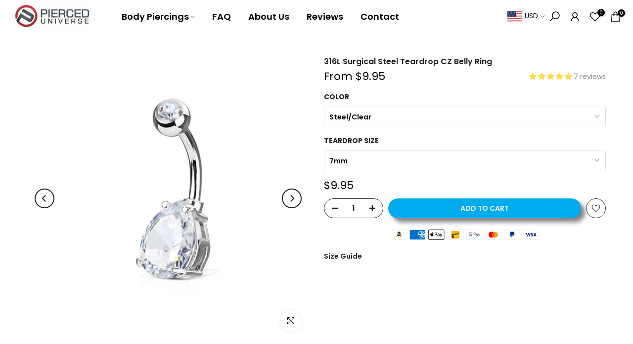

--- FILE ---
content_type: text/javascript; charset=utf-8
request_url: https://us.pierceduniverse.com/products/316l-surgical-steel-teardrop-cz-belly-ring.js
body_size: 862
content:
{"id":474231373847,"title":"316L Surgical Steel Teardrop CZ Belly Ring","handle":"316l-surgical-steel-teardrop-cz-belly-ring","description":"\u003cp\u003e\u003cspan style=\"color: #000000;\"\u003eBar Thickness: 14ga (1.6mm)\u003c\/span\u003e\u003c\/p\u003e\n\u003cp\u003e\u003cspan style=\"color: #000000;\"\u003eBar Length: 3\/8\"(10mm)\u003c\/span\u003e\u003c\/p\u003e\n\u003cp\u003e\u003cspan style=\"color: #000000;\"\u003eTop Ball Size: 5mm\u003c\/span\u003e\u003c\/p\u003e","published_at":"2017-12-18T21:16:46-05:00","created_at":"2017-12-18T21:21:37-05:00","vendor":"Pierced Universe","type":"Belly Button Rings","tags":["14ga(1.6mm)","3\/8\" (10mm)","316L Surgical Steel","Clear","gold","Gold Surgical Steel","Non-Dangle Belly Rings","Rose Gold Surgical Steel","white"],"price":995,"price_min":995,"price_max":1295,"available":true,"price_varies":true,"compare_at_price":null,"compare_at_price_min":0,"compare_at_price_max":0,"compare_at_price_varies":false,"variants":[{"id":3768604819479,"title":"Steel\/Clear \/ 7mm","option1":"Steel\/Clear","option2":"7mm","option3":null,"sku":"belly1826","requires_shipping":true,"taxable":true,"featured_image":{"id":28712033878039,"product_id":474231373847,"position":4,"created_at":"2022-03-07T08:27:15-05:00","updated_at":"2022-03-07T08:27:15-05:00","alt":"316L Surgical Steel Teardrop CZ Belly Ring - Pierced Universe","width":1024,"height":1024,"src":"https:\/\/cdn.shopify.com\/s\/files\/1\/0977\/7708\/products\/316l-surgical-steel-teardrop-cz-belly-ring-steel-clear-7mm-belly-button-rings-pierced-universe-1266340593687.jpg?v=1646659635","variant_ids":[3768604819479,3768604852247]},"available":true,"name":"316L Surgical Steel Teardrop CZ Belly Ring - Steel\/Clear \/ 7mm","public_title":"Steel\/Clear \/ 7mm","options":["Steel\/Clear","7mm"],"price":995,"weight":0,"compare_at_price":null,"inventory_quantity":15,"inventory_management":"shopify","inventory_policy":"deny","barcode":"hol-n004-07-c","featured_media":{"alt":"316L Surgical Steel Teardrop CZ Belly Ring - Pierced Universe","id":21033539993623,"position":4,"preview_image":{"aspect_ratio":1.0,"height":1024,"width":1024,"src":"https:\/\/cdn.shopify.com\/s\/files\/1\/0977\/7708\/products\/316l-surgical-steel-teardrop-cz-belly-ring-steel-clear-7mm-belly-button-rings-pierced-universe-1266340593687.jpg?v=1646659635"}},"requires_selling_plan":false,"selling_plan_allocations":[]},{"id":3768604852247,"title":"Steel\/Clear \/ 10mm","option1":"Steel\/Clear","option2":"10mm","option3":null,"sku":"belly1827","requires_shipping":true,"taxable":true,"featured_image":{"id":28712033878039,"product_id":474231373847,"position":4,"created_at":"2022-03-07T08:27:15-05:00","updated_at":"2022-03-07T08:27:15-05:00","alt":"316L Surgical Steel Teardrop CZ Belly Ring - Pierced Universe","width":1024,"height":1024,"src":"https:\/\/cdn.shopify.com\/s\/files\/1\/0977\/7708\/products\/316l-surgical-steel-teardrop-cz-belly-ring-steel-clear-7mm-belly-button-rings-pierced-universe-1266340593687.jpg?v=1646659635","variant_ids":[3768604819479,3768604852247]},"available":true,"name":"316L Surgical Steel Teardrop CZ Belly Ring - Steel\/Clear \/ 10mm","public_title":"Steel\/Clear \/ 10mm","options":["Steel\/Clear","10mm"],"price":1295,"weight":0,"compare_at_price":null,"inventory_quantity":10,"inventory_management":"shopify","inventory_policy":"deny","barcode":"n004-10-c","featured_media":{"alt":"316L Surgical Steel Teardrop CZ Belly Ring - Pierced Universe","id":21033539993623,"position":4,"preview_image":{"aspect_ratio":1.0,"height":1024,"width":1024,"src":"https:\/\/cdn.shopify.com\/s\/files\/1\/0977\/7708\/products\/316l-surgical-steel-teardrop-cz-belly-ring-steel-clear-7mm-belly-button-rings-pierced-universe-1266340593687.jpg?v=1646659635"}},"requires_selling_plan":false,"selling_plan_allocations":[]},{"id":3768604885015,"title":"Rose Gold\/Clear \/ 7mm","option1":"Rose Gold\/Clear","option2":"7mm","option3":null,"sku":"belly1828","requires_shipping":true,"taxable":true,"featured_image":{"id":28712033812503,"product_id":474231373847,"position":2,"created_at":"2022-03-07T08:27:11-05:00","updated_at":"2022-03-07T08:27:11-05:00","alt":"316L Surgical Steel Teardrop CZ Belly Ring - Pierced Universe","width":1024,"height":1024,"src":"https:\/\/cdn.shopify.com\/s\/files\/1\/0977\/7708\/products\/316l-surgical-steel-teardrop-cz-belly-ring-rose-gold-clear-7mm-belly-button-rings-pierced-universe-1266340528151.jpg?v=1646659631","variant_ids":[3768604885015,3768604917783]},"available":true,"name":"316L Surgical Steel Teardrop CZ Belly Ring - Rose Gold\/Clear \/ 7mm","public_title":"Rose Gold\/Clear \/ 7mm","options":["Rose Gold\/Clear","7mm"],"price":995,"weight":0,"compare_at_price":null,"inventory_quantity":13,"inventory_management":"shopify","inventory_policy":"deny","barcode":"hol-n004-07-rdc","featured_media":{"alt":"316L Surgical Steel Teardrop CZ Belly Ring - Pierced Universe","id":21033539895319,"position":2,"preview_image":{"aspect_ratio":1.0,"height":1024,"width":1024,"src":"https:\/\/cdn.shopify.com\/s\/files\/1\/0977\/7708\/products\/316l-surgical-steel-teardrop-cz-belly-ring-rose-gold-clear-7mm-belly-button-rings-pierced-universe-1266340528151.jpg?v=1646659631"}},"requires_selling_plan":false,"selling_plan_allocations":[]},{"id":3768604917783,"title":"Rose Gold\/Clear \/ 10mm","option1":"Rose Gold\/Clear","option2":"10mm","option3":null,"sku":"belly1829","requires_shipping":true,"taxable":true,"featured_image":{"id":28712033812503,"product_id":474231373847,"position":2,"created_at":"2022-03-07T08:27:11-05:00","updated_at":"2022-03-07T08:27:11-05:00","alt":"316L Surgical Steel Teardrop CZ Belly Ring - Pierced Universe","width":1024,"height":1024,"src":"https:\/\/cdn.shopify.com\/s\/files\/1\/0977\/7708\/products\/316l-surgical-steel-teardrop-cz-belly-ring-rose-gold-clear-7mm-belly-button-rings-pierced-universe-1266340528151.jpg?v=1646659631","variant_ids":[3768604885015,3768604917783]},"available":true,"name":"316L Surgical Steel Teardrop CZ Belly Ring - Rose Gold\/Clear \/ 10mm","public_title":"Rose Gold\/Clear \/ 10mm","options":["Rose Gold\/Clear","10mm"],"price":1295,"weight":0,"compare_at_price":null,"inventory_quantity":20,"inventory_management":"shopify","inventory_policy":"deny","barcode":"hol-n004-10-rdc","featured_media":{"alt":"316L Surgical Steel Teardrop CZ Belly Ring - Pierced Universe","id":21033539895319,"position":2,"preview_image":{"aspect_ratio":1.0,"height":1024,"width":1024,"src":"https:\/\/cdn.shopify.com\/s\/files\/1\/0977\/7708\/products\/316l-surgical-steel-teardrop-cz-belly-ring-rose-gold-clear-7mm-belly-button-rings-pierced-universe-1266340528151.jpg?v=1646659631"}},"requires_selling_plan":false,"selling_plan_allocations":[]},{"id":3768604950551,"title":"Gold\/Clear \/ 7mm","option1":"Gold\/Clear","option2":"7mm","option3":null,"sku":"belly1830","requires_shipping":true,"taxable":true,"featured_image":{"id":28712034041879,"product_id":474231373847,"position":3,"created_at":"2022-03-07T08:27:18-05:00","updated_at":"2022-03-07T08:27:18-05:00","alt":"316L Surgical Steel Teardrop CZ Belly Ring - Pierced Universe","width":1024,"height":1024,"src":"https:\/\/cdn.shopify.com\/s\/files\/1\/0977\/7708\/products\/316l-surgical-steel-teardrop-cz-belly-ring-gold-clear-7mm-belly-button-rings-pierced-universe-1266340560919.jpg?v=1646659638","variant_ids":[3768604950551,3768604983319]},"available":true,"name":"316L Surgical Steel Teardrop CZ Belly Ring - Gold\/Clear \/ 7mm","public_title":"Gold\/Clear \/ 7mm","options":["Gold\/Clear","7mm"],"price":995,"weight":0,"compare_at_price":null,"inventory_quantity":15,"inventory_management":"shopify","inventory_policy":"deny","barcode":"hol-n004-07-gdc","featured_media":{"alt":"316L Surgical Steel Teardrop CZ Belly Ring - Pierced Universe","id":21033540190231,"position":3,"preview_image":{"aspect_ratio":1.0,"height":1024,"width":1024,"src":"https:\/\/cdn.shopify.com\/s\/files\/1\/0977\/7708\/products\/316l-surgical-steel-teardrop-cz-belly-ring-gold-clear-7mm-belly-button-rings-pierced-universe-1266340560919.jpg?v=1646659638"}},"requires_selling_plan":false,"selling_plan_allocations":[]},{"id":3768604983319,"title":"Gold\/Clear \/ 10mm","option1":"Gold\/Clear","option2":"10mm","option3":null,"sku":"belly1831","requires_shipping":true,"taxable":true,"featured_image":{"id":28712034041879,"product_id":474231373847,"position":3,"created_at":"2022-03-07T08:27:18-05:00","updated_at":"2022-03-07T08:27:18-05:00","alt":"316L Surgical Steel Teardrop CZ Belly Ring - Pierced Universe","width":1024,"height":1024,"src":"https:\/\/cdn.shopify.com\/s\/files\/1\/0977\/7708\/products\/316l-surgical-steel-teardrop-cz-belly-ring-gold-clear-7mm-belly-button-rings-pierced-universe-1266340560919.jpg?v=1646659638","variant_ids":[3768604950551,3768604983319]},"available":true,"name":"316L Surgical Steel Teardrop CZ Belly Ring - Gold\/Clear \/ 10mm","public_title":"Gold\/Clear \/ 10mm","options":["Gold\/Clear","10mm"],"price":1295,"weight":0,"compare_at_price":null,"inventory_quantity":9,"inventory_management":"shopify","inventory_policy":"deny","barcode":"hol-n004-10-gdc","featured_media":{"alt":"316L Surgical Steel Teardrop CZ Belly Ring - Pierced Universe","id":21033540190231,"position":3,"preview_image":{"aspect_ratio":1.0,"height":1024,"width":1024,"src":"https:\/\/cdn.shopify.com\/s\/files\/1\/0977\/7708\/products\/316l-surgical-steel-teardrop-cz-belly-ring-gold-clear-7mm-belly-button-rings-pierced-universe-1266340560919.jpg?v=1646659638"}},"requires_selling_plan":false,"selling_plan_allocations":[]}],"images":["\/\/cdn.shopify.com\/s\/files\/1\/0977\/7708\/products\/316l-surgical-steel-teardrop-cz-belly-ring-belly-button-rings-pierced-universe-1266340495383.jpg?v=1762440601","\/\/cdn.shopify.com\/s\/files\/1\/0977\/7708\/products\/316l-surgical-steel-teardrop-cz-belly-ring-rose-gold-clear-7mm-belly-button-rings-pierced-universe-1266340528151.jpg?v=1646659631","\/\/cdn.shopify.com\/s\/files\/1\/0977\/7708\/products\/316l-surgical-steel-teardrop-cz-belly-ring-gold-clear-7mm-belly-button-rings-pierced-universe-1266340560919.jpg?v=1646659638","\/\/cdn.shopify.com\/s\/files\/1\/0977\/7708\/products\/316l-surgical-steel-teardrop-cz-belly-ring-steel-clear-7mm-belly-button-rings-pierced-universe-1266340593687.jpg?v=1646659635"],"featured_image":"\/\/cdn.shopify.com\/s\/files\/1\/0977\/7708\/products\/316l-surgical-steel-teardrop-cz-belly-ring-belly-button-rings-pierced-universe-1266340495383.jpg?v=1762440601","options":[{"name":"Color","position":1,"values":["Steel\/Clear","Rose Gold\/Clear","Gold\/Clear"]},{"name":"Teardrop Size","position":2,"values":["7mm","10mm"]}],"url":"\/products\/316l-surgical-steel-teardrop-cz-belly-ring","media":[{"alt":"316L Surgical Steel Teardrop CZ Belly Ring - Pierced Universe","id":21033539764247,"position":1,"preview_image":{"aspect_ratio":1.0,"height":1024,"width":1024,"src":"https:\/\/cdn.shopify.com\/s\/files\/1\/0977\/7708\/products\/316l-surgical-steel-teardrop-cz-belly-ring-belly-button-rings-pierced-universe-1266340495383.jpg?v=1762440601"},"aspect_ratio":1.0,"height":1024,"media_type":"image","src":"https:\/\/cdn.shopify.com\/s\/files\/1\/0977\/7708\/products\/316l-surgical-steel-teardrop-cz-belly-ring-belly-button-rings-pierced-universe-1266340495383.jpg?v=1762440601","width":1024},{"alt":"316L Surgical Steel Teardrop CZ Belly Ring - Pierced Universe","id":21033539895319,"position":2,"preview_image":{"aspect_ratio":1.0,"height":1024,"width":1024,"src":"https:\/\/cdn.shopify.com\/s\/files\/1\/0977\/7708\/products\/316l-surgical-steel-teardrop-cz-belly-ring-rose-gold-clear-7mm-belly-button-rings-pierced-universe-1266340528151.jpg?v=1646659631"},"aspect_ratio":1.0,"height":1024,"media_type":"image","src":"https:\/\/cdn.shopify.com\/s\/files\/1\/0977\/7708\/products\/316l-surgical-steel-teardrop-cz-belly-ring-rose-gold-clear-7mm-belly-button-rings-pierced-universe-1266340528151.jpg?v=1646659631","width":1024},{"alt":"316L Surgical Steel Teardrop CZ Belly Ring - Pierced Universe","id":21033540190231,"position":3,"preview_image":{"aspect_ratio":1.0,"height":1024,"width":1024,"src":"https:\/\/cdn.shopify.com\/s\/files\/1\/0977\/7708\/products\/316l-surgical-steel-teardrop-cz-belly-ring-gold-clear-7mm-belly-button-rings-pierced-universe-1266340560919.jpg?v=1646659638"},"aspect_ratio":1.0,"height":1024,"media_type":"image","src":"https:\/\/cdn.shopify.com\/s\/files\/1\/0977\/7708\/products\/316l-surgical-steel-teardrop-cz-belly-ring-gold-clear-7mm-belly-button-rings-pierced-universe-1266340560919.jpg?v=1646659638","width":1024},{"alt":"316L Surgical Steel Teardrop CZ Belly Ring - Pierced Universe","id":21033539993623,"position":4,"preview_image":{"aspect_ratio":1.0,"height":1024,"width":1024,"src":"https:\/\/cdn.shopify.com\/s\/files\/1\/0977\/7708\/products\/316l-surgical-steel-teardrop-cz-belly-ring-steel-clear-7mm-belly-button-rings-pierced-universe-1266340593687.jpg?v=1646659635"},"aspect_ratio":1.0,"height":1024,"media_type":"image","src":"https:\/\/cdn.shopify.com\/s\/files\/1\/0977\/7708\/products\/316l-surgical-steel-teardrop-cz-belly-ring-steel-clear-7mm-belly-button-rings-pierced-universe-1266340593687.jpg?v=1646659635","width":1024}],"requires_selling_plan":false,"selling_plan_groups":[]}

--- FILE ---
content_type: text/javascript; charset=utf-8
request_url: https://us.pierceduniverse.com/products/316l-surgical-steel-teardrop-cz-belly-ring.js
body_size: 846
content:
{"id":474231373847,"title":"316L Surgical Steel Teardrop CZ Belly Ring","handle":"316l-surgical-steel-teardrop-cz-belly-ring","description":"\u003cp\u003e\u003cspan style=\"color: #000000;\"\u003eBar Thickness: 14ga (1.6mm)\u003c\/span\u003e\u003c\/p\u003e\n\u003cp\u003e\u003cspan style=\"color: #000000;\"\u003eBar Length: 3\/8\"(10mm)\u003c\/span\u003e\u003c\/p\u003e\n\u003cp\u003e\u003cspan style=\"color: #000000;\"\u003eTop Ball Size: 5mm\u003c\/span\u003e\u003c\/p\u003e","published_at":"2017-12-18T21:16:46-05:00","created_at":"2017-12-18T21:21:37-05:00","vendor":"Pierced Universe","type":"Belly Button Rings","tags":["14ga(1.6mm)","3\/8\" (10mm)","316L Surgical Steel","Clear","gold","Gold Surgical Steel","Non-Dangle Belly Rings","Rose Gold Surgical Steel","white"],"price":995,"price_min":995,"price_max":1295,"available":true,"price_varies":true,"compare_at_price":null,"compare_at_price_min":0,"compare_at_price_max":0,"compare_at_price_varies":false,"variants":[{"id":3768604819479,"title":"Steel\/Clear \/ 7mm","option1":"Steel\/Clear","option2":"7mm","option3":null,"sku":"belly1826","requires_shipping":true,"taxable":true,"featured_image":{"id":28712033878039,"product_id":474231373847,"position":4,"created_at":"2022-03-07T08:27:15-05:00","updated_at":"2022-03-07T08:27:15-05:00","alt":"316L Surgical Steel Teardrop CZ Belly Ring - Pierced Universe","width":1024,"height":1024,"src":"https:\/\/cdn.shopify.com\/s\/files\/1\/0977\/7708\/products\/316l-surgical-steel-teardrop-cz-belly-ring-steel-clear-7mm-belly-button-rings-pierced-universe-1266340593687.jpg?v=1646659635","variant_ids":[3768604819479,3768604852247]},"available":true,"name":"316L Surgical Steel Teardrop CZ Belly Ring - Steel\/Clear \/ 7mm","public_title":"Steel\/Clear \/ 7mm","options":["Steel\/Clear","7mm"],"price":995,"weight":0,"compare_at_price":null,"inventory_quantity":15,"inventory_management":"shopify","inventory_policy":"deny","barcode":"hol-n004-07-c","featured_media":{"alt":"316L Surgical Steel Teardrop CZ Belly Ring - Pierced Universe","id":21033539993623,"position":4,"preview_image":{"aspect_ratio":1.0,"height":1024,"width":1024,"src":"https:\/\/cdn.shopify.com\/s\/files\/1\/0977\/7708\/products\/316l-surgical-steel-teardrop-cz-belly-ring-steel-clear-7mm-belly-button-rings-pierced-universe-1266340593687.jpg?v=1646659635"}},"requires_selling_plan":false,"selling_plan_allocations":[]},{"id":3768604852247,"title":"Steel\/Clear \/ 10mm","option1":"Steel\/Clear","option2":"10mm","option3":null,"sku":"belly1827","requires_shipping":true,"taxable":true,"featured_image":{"id":28712033878039,"product_id":474231373847,"position":4,"created_at":"2022-03-07T08:27:15-05:00","updated_at":"2022-03-07T08:27:15-05:00","alt":"316L Surgical Steel Teardrop CZ Belly Ring - Pierced Universe","width":1024,"height":1024,"src":"https:\/\/cdn.shopify.com\/s\/files\/1\/0977\/7708\/products\/316l-surgical-steel-teardrop-cz-belly-ring-steel-clear-7mm-belly-button-rings-pierced-universe-1266340593687.jpg?v=1646659635","variant_ids":[3768604819479,3768604852247]},"available":true,"name":"316L Surgical Steel Teardrop CZ Belly Ring - Steel\/Clear \/ 10mm","public_title":"Steel\/Clear \/ 10mm","options":["Steel\/Clear","10mm"],"price":1295,"weight":0,"compare_at_price":null,"inventory_quantity":10,"inventory_management":"shopify","inventory_policy":"deny","barcode":"n004-10-c","featured_media":{"alt":"316L Surgical Steel Teardrop CZ Belly Ring - Pierced Universe","id":21033539993623,"position":4,"preview_image":{"aspect_ratio":1.0,"height":1024,"width":1024,"src":"https:\/\/cdn.shopify.com\/s\/files\/1\/0977\/7708\/products\/316l-surgical-steel-teardrop-cz-belly-ring-steel-clear-7mm-belly-button-rings-pierced-universe-1266340593687.jpg?v=1646659635"}},"requires_selling_plan":false,"selling_plan_allocations":[]},{"id":3768604885015,"title":"Rose Gold\/Clear \/ 7mm","option1":"Rose Gold\/Clear","option2":"7mm","option3":null,"sku":"belly1828","requires_shipping":true,"taxable":true,"featured_image":{"id":28712033812503,"product_id":474231373847,"position":2,"created_at":"2022-03-07T08:27:11-05:00","updated_at":"2022-03-07T08:27:11-05:00","alt":"316L Surgical Steel Teardrop CZ Belly Ring - Pierced Universe","width":1024,"height":1024,"src":"https:\/\/cdn.shopify.com\/s\/files\/1\/0977\/7708\/products\/316l-surgical-steel-teardrop-cz-belly-ring-rose-gold-clear-7mm-belly-button-rings-pierced-universe-1266340528151.jpg?v=1646659631","variant_ids":[3768604885015,3768604917783]},"available":true,"name":"316L Surgical Steel Teardrop CZ Belly Ring - Rose Gold\/Clear \/ 7mm","public_title":"Rose Gold\/Clear \/ 7mm","options":["Rose Gold\/Clear","7mm"],"price":995,"weight":0,"compare_at_price":null,"inventory_quantity":13,"inventory_management":"shopify","inventory_policy":"deny","barcode":"hol-n004-07-rdc","featured_media":{"alt":"316L Surgical Steel Teardrop CZ Belly Ring - Pierced Universe","id":21033539895319,"position":2,"preview_image":{"aspect_ratio":1.0,"height":1024,"width":1024,"src":"https:\/\/cdn.shopify.com\/s\/files\/1\/0977\/7708\/products\/316l-surgical-steel-teardrop-cz-belly-ring-rose-gold-clear-7mm-belly-button-rings-pierced-universe-1266340528151.jpg?v=1646659631"}},"requires_selling_plan":false,"selling_plan_allocations":[]},{"id":3768604917783,"title":"Rose Gold\/Clear \/ 10mm","option1":"Rose Gold\/Clear","option2":"10mm","option3":null,"sku":"belly1829","requires_shipping":true,"taxable":true,"featured_image":{"id":28712033812503,"product_id":474231373847,"position":2,"created_at":"2022-03-07T08:27:11-05:00","updated_at":"2022-03-07T08:27:11-05:00","alt":"316L Surgical Steel Teardrop CZ Belly Ring - Pierced Universe","width":1024,"height":1024,"src":"https:\/\/cdn.shopify.com\/s\/files\/1\/0977\/7708\/products\/316l-surgical-steel-teardrop-cz-belly-ring-rose-gold-clear-7mm-belly-button-rings-pierced-universe-1266340528151.jpg?v=1646659631","variant_ids":[3768604885015,3768604917783]},"available":true,"name":"316L Surgical Steel Teardrop CZ Belly Ring - Rose Gold\/Clear \/ 10mm","public_title":"Rose Gold\/Clear \/ 10mm","options":["Rose Gold\/Clear","10mm"],"price":1295,"weight":0,"compare_at_price":null,"inventory_quantity":20,"inventory_management":"shopify","inventory_policy":"deny","barcode":"hol-n004-10-rdc","featured_media":{"alt":"316L Surgical Steel Teardrop CZ Belly Ring - Pierced Universe","id":21033539895319,"position":2,"preview_image":{"aspect_ratio":1.0,"height":1024,"width":1024,"src":"https:\/\/cdn.shopify.com\/s\/files\/1\/0977\/7708\/products\/316l-surgical-steel-teardrop-cz-belly-ring-rose-gold-clear-7mm-belly-button-rings-pierced-universe-1266340528151.jpg?v=1646659631"}},"requires_selling_plan":false,"selling_plan_allocations":[]},{"id":3768604950551,"title":"Gold\/Clear \/ 7mm","option1":"Gold\/Clear","option2":"7mm","option3":null,"sku":"belly1830","requires_shipping":true,"taxable":true,"featured_image":{"id":28712034041879,"product_id":474231373847,"position":3,"created_at":"2022-03-07T08:27:18-05:00","updated_at":"2022-03-07T08:27:18-05:00","alt":"316L Surgical Steel Teardrop CZ Belly Ring - Pierced Universe","width":1024,"height":1024,"src":"https:\/\/cdn.shopify.com\/s\/files\/1\/0977\/7708\/products\/316l-surgical-steel-teardrop-cz-belly-ring-gold-clear-7mm-belly-button-rings-pierced-universe-1266340560919.jpg?v=1646659638","variant_ids":[3768604950551,3768604983319]},"available":true,"name":"316L Surgical Steel Teardrop CZ Belly Ring - Gold\/Clear \/ 7mm","public_title":"Gold\/Clear \/ 7mm","options":["Gold\/Clear","7mm"],"price":995,"weight":0,"compare_at_price":null,"inventory_quantity":15,"inventory_management":"shopify","inventory_policy":"deny","barcode":"hol-n004-07-gdc","featured_media":{"alt":"316L Surgical Steel Teardrop CZ Belly Ring - Pierced Universe","id":21033540190231,"position":3,"preview_image":{"aspect_ratio":1.0,"height":1024,"width":1024,"src":"https:\/\/cdn.shopify.com\/s\/files\/1\/0977\/7708\/products\/316l-surgical-steel-teardrop-cz-belly-ring-gold-clear-7mm-belly-button-rings-pierced-universe-1266340560919.jpg?v=1646659638"}},"requires_selling_plan":false,"selling_plan_allocations":[]},{"id":3768604983319,"title":"Gold\/Clear \/ 10mm","option1":"Gold\/Clear","option2":"10mm","option3":null,"sku":"belly1831","requires_shipping":true,"taxable":true,"featured_image":{"id":28712034041879,"product_id":474231373847,"position":3,"created_at":"2022-03-07T08:27:18-05:00","updated_at":"2022-03-07T08:27:18-05:00","alt":"316L Surgical Steel Teardrop CZ Belly Ring - Pierced Universe","width":1024,"height":1024,"src":"https:\/\/cdn.shopify.com\/s\/files\/1\/0977\/7708\/products\/316l-surgical-steel-teardrop-cz-belly-ring-gold-clear-7mm-belly-button-rings-pierced-universe-1266340560919.jpg?v=1646659638","variant_ids":[3768604950551,3768604983319]},"available":true,"name":"316L Surgical Steel Teardrop CZ Belly Ring - Gold\/Clear \/ 10mm","public_title":"Gold\/Clear \/ 10mm","options":["Gold\/Clear","10mm"],"price":1295,"weight":0,"compare_at_price":null,"inventory_quantity":9,"inventory_management":"shopify","inventory_policy":"deny","barcode":"hol-n004-10-gdc","featured_media":{"alt":"316L Surgical Steel Teardrop CZ Belly Ring - Pierced Universe","id":21033540190231,"position":3,"preview_image":{"aspect_ratio":1.0,"height":1024,"width":1024,"src":"https:\/\/cdn.shopify.com\/s\/files\/1\/0977\/7708\/products\/316l-surgical-steel-teardrop-cz-belly-ring-gold-clear-7mm-belly-button-rings-pierced-universe-1266340560919.jpg?v=1646659638"}},"requires_selling_plan":false,"selling_plan_allocations":[]}],"images":["\/\/cdn.shopify.com\/s\/files\/1\/0977\/7708\/products\/316l-surgical-steel-teardrop-cz-belly-ring-belly-button-rings-pierced-universe-1266340495383.jpg?v=1762440601","\/\/cdn.shopify.com\/s\/files\/1\/0977\/7708\/products\/316l-surgical-steel-teardrop-cz-belly-ring-rose-gold-clear-7mm-belly-button-rings-pierced-universe-1266340528151.jpg?v=1646659631","\/\/cdn.shopify.com\/s\/files\/1\/0977\/7708\/products\/316l-surgical-steel-teardrop-cz-belly-ring-gold-clear-7mm-belly-button-rings-pierced-universe-1266340560919.jpg?v=1646659638","\/\/cdn.shopify.com\/s\/files\/1\/0977\/7708\/products\/316l-surgical-steel-teardrop-cz-belly-ring-steel-clear-7mm-belly-button-rings-pierced-universe-1266340593687.jpg?v=1646659635"],"featured_image":"\/\/cdn.shopify.com\/s\/files\/1\/0977\/7708\/products\/316l-surgical-steel-teardrop-cz-belly-ring-belly-button-rings-pierced-universe-1266340495383.jpg?v=1762440601","options":[{"name":"Color","position":1,"values":["Steel\/Clear","Rose Gold\/Clear","Gold\/Clear"]},{"name":"Teardrop Size","position":2,"values":["7mm","10mm"]}],"url":"\/products\/316l-surgical-steel-teardrop-cz-belly-ring","media":[{"alt":"316L Surgical Steel Teardrop CZ Belly Ring - Pierced Universe","id":21033539764247,"position":1,"preview_image":{"aspect_ratio":1.0,"height":1024,"width":1024,"src":"https:\/\/cdn.shopify.com\/s\/files\/1\/0977\/7708\/products\/316l-surgical-steel-teardrop-cz-belly-ring-belly-button-rings-pierced-universe-1266340495383.jpg?v=1762440601"},"aspect_ratio":1.0,"height":1024,"media_type":"image","src":"https:\/\/cdn.shopify.com\/s\/files\/1\/0977\/7708\/products\/316l-surgical-steel-teardrop-cz-belly-ring-belly-button-rings-pierced-universe-1266340495383.jpg?v=1762440601","width":1024},{"alt":"316L Surgical Steel Teardrop CZ Belly Ring - Pierced Universe","id":21033539895319,"position":2,"preview_image":{"aspect_ratio":1.0,"height":1024,"width":1024,"src":"https:\/\/cdn.shopify.com\/s\/files\/1\/0977\/7708\/products\/316l-surgical-steel-teardrop-cz-belly-ring-rose-gold-clear-7mm-belly-button-rings-pierced-universe-1266340528151.jpg?v=1646659631"},"aspect_ratio":1.0,"height":1024,"media_type":"image","src":"https:\/\/cdn.shopify.com\/s\/files\/1\/0977\/7708\/products\/316l-surgical-steel-teardrop-cz-belly-ring-rose-gold-clear-7mm-belly-button-rings-pierced-universe-1266340528151.jpg?v=1646659631","width":1024},{"alt":"316L Surgical Steel Teardrop CZ Belly Ring - Pierced Universe","id":21033540190231,"position":3,"preview_image":{"aspect_ratio":1.0,"height":1024,"width":1024,"src":"https:\/\/cdn.shopify.com\/s\/files\/1\/0977\/7708\/products\/316l-surgical-steel-teardrop-cz-belly-ring-gold-clear-7mm-belly-button-rings-pierced-universe-1266340560919.jpg?v=1646659638"},"aspect_ratio":1.0,"height":1024,"media_type":"image","src":"https:\/\/cdn.shopify.com\/s\/files\/1\/0977\/7708\/products\/316l-surgical-steel-teardrop-cz-belly-ring-gold-clear-7mm-belly-button-rings-pierced-universe-1266340560919.jpg?v=1646659638","width":1024},{"alt":"316L Surgical Steel Teardrop CZ Belly Ring - Pierced Universe","id":21033539993623,"position":4,"preview_image":{"aspect_ratio":1.0,"height":1024,"width":1024,"src":"https:\/\/cdn.shopify.com\/s\/files\/1\/0977\/7708\/products\/316l-surgical-steel-teardrop-cz-belly-ring-steel-clear-7mm-belly-button-rings-pierced-universe-1266340593687.jpg?v=1646659635"},"aspect_ratio":1.0,"height":1024,"media_type":"image","src":"https:\/\/cdn.shopify.com\/s\/files\/1\/0977\/7708\/products\/316l-surgical-steel-teardrop-cz-belly-ring-steel-clear-7mm-belly-button-rings-pierced-universe-1266340593687.jpg?v=1646659635","width":1024}],"requires_selling_plan":false,"selling_plan_groups":[]}